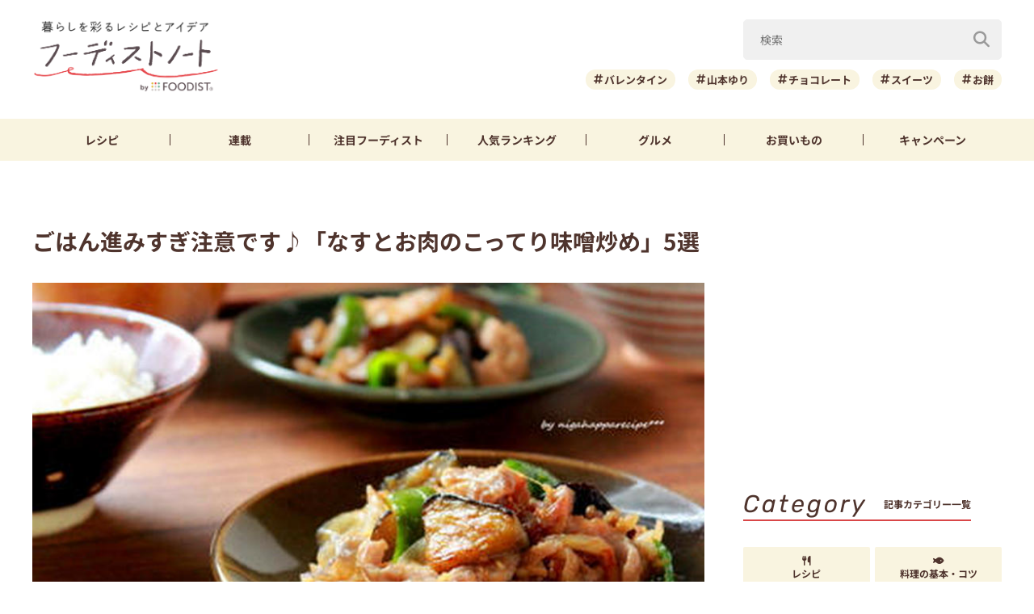

--- FILE ---
content_type: text/html; charset=utf-8
request_url: https://www.google.com/recaptcha/api2/aframe
body_size: 267
content:
<!DOCTYPE HTML><html><head><meta http-equiv="content-type" content="text/html; charset=UTF-8"></head><body><script nonce="0N_7CgQwgvQ_MXNNOqGTww">/** Anti-fraud and anti-abuse applications only. See google.com/recaptcha */ try{var clients={'sodar':'https://pagead2.googlesyndication.com/pagead/sodar?'};window.addEventListener("message",function(a){try{if(a.source===window.parent){var b=JSON.parse(a.data);var c=clients[b['id']];if(c){var d=document.createElement('img');d.src=c+b['params']+'&rc='+(localStorage.getItem("rc::a")?sessionStorage.getItem("rc::b"):"");window.document.body.appendChild(d);sessionStorage.setItem("rc::e",parseInt(sessionStorage.getItem("rc::e")||0)+1);localStorage.setItem("rc::h",'1768850303086');}}}catch(b){}});window.parent.postMessage("_grecaptcha_ready", "*");}catch(b){}</script></body></html>

--- FILE ---
content_type: application/javascript; charset=utf-8
request_url: https://fundingchoicesmessages.google.com/f/AGSKWxUHIYZHGVlrKNWxcN6rK3XHgHj-svgWpJv47rGybiQQlK6EWyMr8HJw-Pndc7H2acojeQFcgKqHS1StpQtTgTBpsrETOhvmdkeXUQKSMsMX3s7J9sF1kUt0cf-Sockk27J74wVMKvL8oZIyet-apaRjjdnRCniTB5eAOWeo8GWsBXQmyUPiIXNJl2WM/_-468_60./ad-600-/adspan./sticky-ad-/adv6.
body_size: -1291
content:
window['6e747062-b910-4024-81c5-a5a1c621d489'] = true;